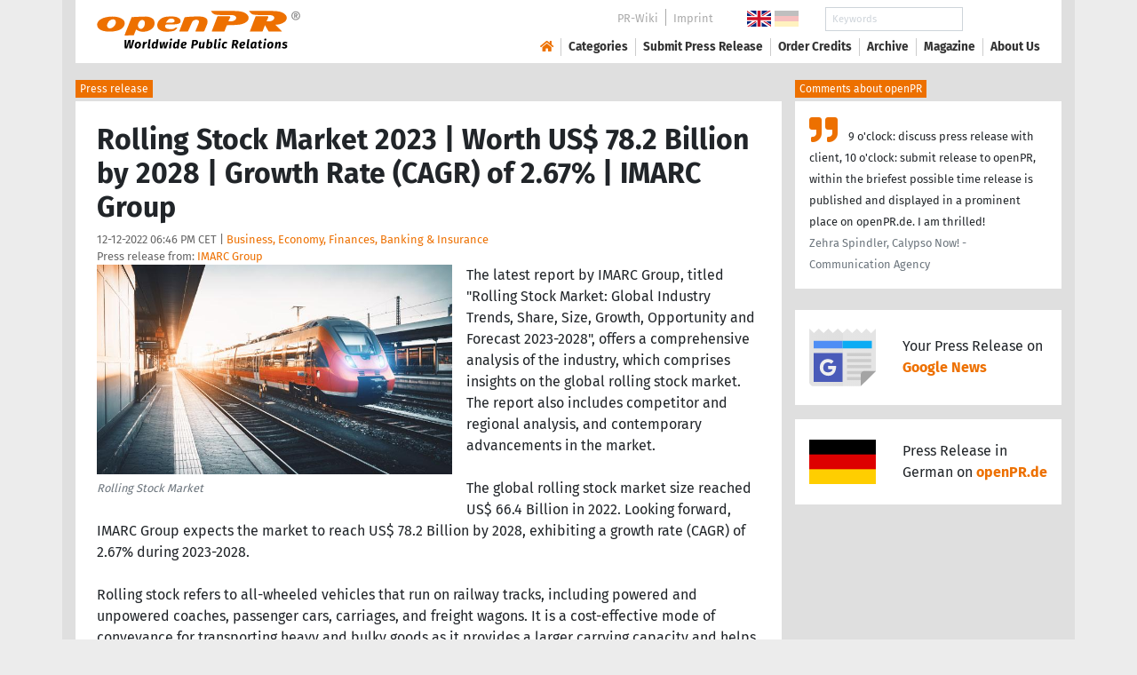

--- FILE ---
content_type: text/html; charset=utf-8
request_url: https://www.openpr.com/news/2845311/rolling-stock-market-2023-worth-us-78-2-billion-by-2028-growth
body_size: 17796
content:
<!doctype html>
<html lang="en" prefix="og: http://ogp.me/ns/article#">
    <head>
        <meta charset="utf-8">
        <meta http-equiv="x-ua-compatible" content="ie=edge">
        <meta name="viewport" content="width=device-width, initial-scale=1, shrink-to-fit=no">

        <title>Rolling Stock Market 2023 | Worth US$ 78.2 Billion by 2028 | Growth</title>

		<meta name="description" content="Press release - IMARC Group - Rolling Stock Market 2023 | Worth US$ 78.2 Billion by 2028 | Growth Rate (CAGR) of 2.67% | IMARC Group - published on openPR.com">
		<meta name="keywords" content="presses release,news release,public relations,media release,pressreleases,publicity,pr,marketing,advertising,pr service,pr marketing,pr strategy">

        <meta name="robots" content="index,follow,noarchive">

        

            <meta name="author" content="IMARC Group">
            <meta name="date" content="2022-12-12T18:46:52+01:00">
            <meta name="publisher" content="openPR.com">

            <meta property="og:type" content="article">
            <meta property="og:site_name" content="openPR.com">
            <meta property="og:title" content="Rolling Stock Market 2023 | Worth US$ 78.2 Billion by 2028 | Growth Rate (CAGR) of 2.67% | IMARC Group">
            <meta property="og:url" content="https://www.openpr.com/news/2845311/rolling-stock-market-2023-worth-us-78-2-billion-by-2028-growth">
            <meta property="og:locale" content="en">
            <meta property="og:description" content="The latest report by IMARC Group titled Rolling Stock Market Global Industry Trends Share Size Growth Opportunity and Forecast 2023 2028 offers a comprehensive analysis of the industry which comprises insights on the global rolling stock market The report also ...">
            <meta property="article:published_time" content="2022-12-12T18:46:52+01:00">
<meta property="og:image" content="https://cdn.open-pr.com/V/c/Vc12389081_g.jpg"/>

		        <link rel="canonical" href="https://www.openpr.com/news/2845311/rolling-stock-market-2023-worth-us-78-2-billion-by-2028-growth"/>
        

        
        <link href="/css/fonts.css" rel="stylesheet">
        <link href="/css/openpr.css" rel="stylesheet">

        <link href="/css/fontawesome-5.15.4/css/all.min.css" rel="stylesheet" >
        <link href="/js/fancybox-3.3.5/jquery.fancybox.min.css"  rel="stylesheet">

        <meta name="theme-color" content="#ed7000">

        <link rel="alternate" type="application/rss+xml" title="Press releases" href="/rss.xml">


    
    <script>if(!("gdprAppliesGlobally" in window)){window.gdprAppliesGlobally=true}if(!("cmp_id" in window)||window.cmp_id<1){window.cmp_id=0}if(!("cmp_cdid" in window)){window.cmp_cdid="9c9a78b756fc"}if(!("cmp_params" in window)){window.cmp_params=""}if(!("cmp_host" in window)){window.cmp_host="d.delivery.consentmanager.net"}if(!("cmp_cdn" in window)){window.cmp_cdn="cdn.consentmanager.net"}if(!("cmp_proto" in window)){window.cmp_proto="https:"}if(!("cmp_codesrc" in window)){window.cmp_codesrc="1"}window.cmp_getsupportedLangs=function(){var b=["DE","EN","FR","IT","NO","DA","FI","ES","PT","RO","BG","ET","EL","GA","HR","LV","LT","MT","NL","PL","SV","SK","SL","CS","HU","RU","SR","ZH","TR","UK","AR","BS"];if("cmp_customlanguages" in window){for(var a=0;a<window.cmp_customlanguages.length;a++){b.push(window.cmp_customlanguages[a].l.toUpperCase())}}return b};window.cmp_getRTLLangs=function(){var a=["AR"];if("cmp_customlanguages" in window){for(var b=0;b<window.cmp_customlanguages.length;b++){if("r" in window.cmp_customlanguages[b]&&window.cmp_customlanguages[b].r){a.push(window.cmp_customlanguages[b].l)}}}return a};window.cmp_getlang=function(a){if(typeof(a)!="boolean"){a=true}if(a&&typeof(cmp_getlang.usedlang)=="string"&&cmp_getlang.usedlang!==""){return cmp_getlang.usedlang}return window.cmp_getlangs()[0]};window.cmp_extractlang=function(a){if(a.indexOf("cmplang=")!=-1){a=a.substr(a.indexOf("cmplang=")+8,2).toUpperCase();if(a.indexOf("&")!=-1){a=a.substr(0,a.indexOf("&"))}}else{a=""}return a};window.cmp_getlangs=function(){var g=window.cmp_getsupportedLangs();var c=[];var f=location.hash;var e=location.search;var j="cmp_params" in window?window.cmp_params:"";var a="languages" in navigator?navigator.languages:[];if(cmp_extractlang(f)!=""){c.push(cmp_extractlang(f))}else{if(cmp_extractlang(e)!=""){c.push(cmp_extractlang(e))}else{if(cmp_extractlang(j)!=""){c.push(cmp_extractlang(j))}else{if("cmp_setlang" in window&&window.cmp_setlang!=""){c.push(window.cmp_setlang.toUpperCase())}else{if("cmp_langdetect" in window&&window.cmp_langdetect==1){c.push(window.cmp_getPageLang())}else{if(a.length>0){for(var d=0;d<a.length;d++){c.push(a[d])}}if("language" in navigator){c.push(navigator.language)}if("userLanguage" in navigator){c.push(navigator.userLanguage)}}}}}}var h=[];for(var d=0;d<c.length;d++){var b=c[d].toUpperCase();if(b.length<2){continue}if(g.indexOf(b)!=-1){h.push(b)}else{if(b.indexOf("-")!=-1){b=b.substr(0,2)}if(g.indexOf(b)!=-1){h.push(b)}}}if(h.length==0&&typeof(cmp_getlang.defaultlang)=="string"&&cmp_getlang.defaultlang!==""){return[cmp_getlang.defaultlang.toUpperCase()]}else{return h.length>0?h:["EN"]}};window.cmp_getPageLangs=function(){var a=window.cmp_getXMLLang();if(a!=""){a=[a.toUpperCase()]}else{a=[]}a=a.concat(window.cmp_getLangsFromURL());return a.length>0?a:["EN"]};window.cmp_getPageLang=function(){var a=window.cmp_getPageLangs();return a.length>0?a[0]:""};window.cmp_getLangsFromURL=function(){var c=window.cmp_getsupportedLangs();var b=location;var m="toUpperCase";var g=b.hostname[m]()+".";var a=b.pathname[m]()+"/";var f=[];for(var e=0;e<c.length;e++){var j=a.substring(0,c[e].length+1);if(g.substring(0,c[e].length+1)==c[e]+"."){f.push(c[e][m]())}else{if(c[e].length==5){var k=c[e].substring(3,5)+"-"+c[e].substring(0,2);if(g.substring(0,k.length+1)==k+"."){f.push(c[e][m]())}}else{if(j==c[e]+"/"||j=="/"+c[e]){f.push(c[e][m]())}else{if(j==c[e].replace("-","/")+"/"||j=="/"+c[e].replace("-","/")){f.push(c[e][m]())}else{if(c[e].length==5){var k=c[e].substring(3,5)+"-"+c[e].substring(0,2);var h=a.substring(0,k.length+1);if(h==k+"/"||h==k.replace("-","/")+"/"){f.push(c[e][m]())}}}}}}}return f};window.cmp_getXMLLang=function(){var c=document.getElementsByTagName("html");if(c.length>0){var c=c[0]}else{c=document.documentElement}if(c&&c.getAttribute){var a=c.getAttribute("xml:lang");if(typeof(a)!="string"||a==""){a=c.getAttribute("lang")}if(typeof(a)=="string"&&a!=""){var b=window.cmp_getsupportedLangs();return b.indexOf(a.toUpperCase())!=-1||b.indexOf(a.substr(0,2).toUpperCase())!=-1?a:""}else{return""}}};(function(){var B=document;var C=B.getElementsByTagName;var o=window;var t="";var h="";var k="";var D=function(e){var i="cmp_"+e;e="cmp"+e+"=";var d="";var l=e.length;var G=location;var H=G.hash;var w=G.search;var u=H.indexOf(e);var F=w.indexOf(e);if(u!=-1){d=H.substring(u+l,9999)}else{if(F!=-1){d=w.substring(F+l,9999)}else{return i in o&&typeof(o[i])!=="function"?o[i]:""}}var E=d.indexOf("&");if(E!=-1){d=d.substring(0,E)}return d};var j=D("lang");if(j!=""){t=j;k=t}else{if("cmp_getlang" in o){t=o.cmp_getlang().toLowerCase();h=o.cmp_getlangs().slice(0,3).join("_");k=o.cmp_getPageLangs().slice(0,3).join("_");if("cmp_customlanguages" in o){var m=o.cmp_customlanguages;for(var x=0;x<m.length;x++){var a=m[x].l.toLowerCase();if(a==t){t="en"}}}}}var q=("cmp_proto" in o)?o.cmp_proto:"https:";if(q!="http:"&&q!="https:"){q="https:"}var n=("cmp_ref" in o)?o.cmp_ref:location.href;if(n.length>300){n=n.substring(0,300)}var z=function(d){var I=B.createElement("script");I.setAttribute("data-cmp-ab","1");I.type="text/javascript";I.async=true;I.src=d;var H=["body","div","span","script","head"];var w="currentScript";var F="parentElement";var l="appendChild";var G="body";if(B[w]&&B[w][F]){B[w][F][l](I)}else{if(B[G]){B[G][l](I)}else{for(var u=0;u<H.length;u++){var E=C(H[u]);if(E.length>0){E[0][l](I);break}}}}};var b=D("design");var c=D("regulationkey");var y=D("gppkey");var s=D("att");var f=o.encodeURIComponent;var g=false;try{g=B.cookie.length>0}catch(A){g=false}var p=q+"//"+o.cmp_host+"/delivery/cmp.php?";p+=("cmp_id" in o&&o.cmp_id>0?"id="+o.cmp_id:"")+("cmp_cdid" in o?"&cdid="+o.cmp_cdid:"")+"&h="+f(n);p+=(b!=""?"&cmpdesign="+f(b):"")+(c!=""?"&cmpregulationkey="+f(c):"")+(y!=""?"&cmpgppkey="+f(y):"");p+=(s!=""?"&cmpatt="+f(s):"")+("cmp_params" in o?"&"+o.cmp_params:"")+(g?"&__cmpfcc=1":"");z(p+"&l="+f(t)+"&ls="+f(h)+"&lp="+f(k)+"&o="+(new Date()).getTime());var r="js";var v=D("debugunminimized")!=""?"":".min";if(D("debugcoverage")=="1"){r="instrumented";v=""}if(D("debugtest")=="1"){r="jstests";v=""}z(q+"//"+o.cmp_cdn+"/delivery/"+r+"/cmp_final"+v+".js")})();window.cmp_addFrame=function(b){if(!window.frames[b]){if(document.body){var a=document.createElement("iframe");a.style.cssText="display:none";if("cmp_cdn" in window&&"cmp_ultrablocking" in window&&window.cmp_ultrablocking>0){a.src="//"+window.cmp_cdn+"/delivery/empty.html"}a.name=b;a.setAttribute("title","Intentionally hidden, please ignore");a.setAttribute("role","none");a.setAttribute("tabindex","-1");document.body.appendChild(a)}else{window.setTimeout(window.cmp_addFrame,10,b)}}};window.cmp_rc=function(c,b){var l="";try{l=document.cookie}catch(h){l=""}var j="";var f=0;var g=false;while(l!=""&&f<100){f++;while(l.substr(0,1)==" "){l=l.substr(1,l.length)}var k=l.substring(0,l.indexOf("="));if(l.indexOf(";")!=-1){var m=l.substring(l.indexOf("=")+1,l.indexOf(";"))}else{var m=l.substr(l.indexOf("=")+1,l.length)}if(c==k){j=m;g=true}var d=l.indexOf(";")+1;if(d==0){d=l.length}l=l.substring(d,l.length)}if(!g&&typeof(b)=="string"){j=b}return(j)};window.cmp_stub=function(){var a=arguments;__cmp.a=__cmp.a||[];if(!a.length){return __cmp.a}else{if(a[0]==="ping"){if(a[1]===2){a[2]({gdprApplies:gdprAppliesGlobally,cmpLoaded:false,cmpStatus:"stub",displayStatus:"hidden",apiVersion:"2.2",cmpId:31},true)}else{a[2](false,true)}}else{if(a[0]==="getUSPData"){a[2]({version:1,uspString:window.cmp_rc("__cmpccpausps","1---")},true)}else{if(a[0]==="getTCData"){__cmp.a.push([].slice.apply(a))}else{if(a[0]==="addEventListener"||a[0]==="removeEventListener"){__cmp.a.push([].slice.apply(a))}else{if(a.length==4&&a[3]===false){a[2]({},false)}else{__cmp.a.push([].slice.apply(a))}}}}}}};window.cmp_gpp_ping=function(){return{gppVersion:"1.1",cmpStatus:"stub",cmpDisplayStatus:"hidden",signalStatus:"not ready",supportedAPIs:["2:tcfeuv2","5:tcfcav1","7:usnat","8:usca","9:usva","10:usco","11:usut","12:usct"],cmpId:31,sectionList:[],applicableSections:[0],gppString:"",parsedSections:{}}};window.cmp_dsastub=function(){var a=arguments;a[0]="dsa."+a[0];window.cmp_gppstub(a)};window.cmp_gppstub=function(){var c=arguments;__gpp.q=__gpp.q||[];if(!c.length){return __gpp.q}var h=c[0];var g=c.length>1?c[1]:null;var f=c.length>2?c[2]:null;var a=null;var j=false;if(h==="ping"){a=window.cmp_gpp_ping();j=true}else{if(h==="addEventListener"){__gpp.e=__gpp.e||[];if(!("lastId" in __gpp)){__gpp.lastId=0}__gpp.lastId++;var d=__gpp.lastId;__gpp.e.push({id:d,callback:g});a={eventName:"listenerRegistered",listenerId:d,data:true,pingData:window.cmp_gpp_ping()};j=true}else{if(h==="removeEventListener"){__gpp.e=__gpp.e||[];a=false;for(var e=0;e<__gpp.e.length;e++){if(__gpp.e[e].id==f){__gpp.e[e].splice(e,1);a=true;break}}j=true}else{__gpp.q.push([].slice.apply(c))}}}if(a!==null&&typeof(g)==="function"){g(a,j)}};window.cmp_msghandler=function(d){var a=typeof d.data==="string";try{var c=a?JSON.parse(d.data):d.data}catch(f){var c=null}if(typeof(c)==="object"&&c!==null&&"__cmpCall" in c){var b=c.__cmpCall;window.__cmp(b.command,b.parameter,function(h,g){var e={__cmpReturn:{returnValue:h,success:g,callId:b.callId}};d.source.postMessage(a?JSON.stringify(e):e,"*")})}if(typeof(c)==="object"&&c!==null&&"__uspapiCall" in c){var b=c.__uspapiCall;window.__uspapi(b.command,b.version,function(h,g){var e={__uspapiReturn:{returnValue:h,success:g,callId:b.callId}};d.source.postMessage(a?JSON.stringify(e):e,"*")})}if(typeof(c)==="object"&&c!==null&&"__tcfapiCall" in c){var b=c.__tcfapiCall;window.__tcfapi(b.command,b.version,function(h,g){var e={__tcfapiReturn:{returnValue:h,success:g,callId:b.callId}};d.source.postMessage(a?JSON.stringify(e):e,"*")},b.parameter)}if(typeof(c)==="object"&&c!==null&&"__gppCall" in c){var b=c.__gppCall;window.__gpp(b.command,function(h,g){var e={__gppReturn:{returnValue:h,success:g,callId:b.callId}};d.source.postMessage(a?JSON.stringify(e):e,"*")},"parameter" in b?b.parameter:null,"version" in b?b.version:1)}if(typeof(c)==="object"&&c!==null&&"__dsaCall" in c){var b=c.__dsaCall;window.__dsa(b.command,function(h,g){var e={__dsaReturn:{returnValue:h,success:g,callId:b.callId}};d.source.postMessage(a?JSON.stringify(e):e,"*")},"parameter" in b?b.parameter:null,"version" in b?b.version:1)}};window.cmp_setStub=function(a){if(!(a in window)||(typeof(window[a])!=="function"&&typeof(window[a])!=="object"&&(typeof(window[a])==="undefined"||window[a]!==null))){window[a]=window.cmp_stub;window[a].msgHandler=window.cmp_msghandler;window.addEventListener("message",window.cmp_msghandler,false)}};window.cmp_setGppStub=function(a){if(!(a in window)||(typeof(window[a])!=="function"&&typeof(window[a])!=="object"&&(typeof(window[a])==="undefined"||window[a]!==null))){window[a]=window.cmp_gppstub;window[a].msgHandler=window.cmp_msghandler;window.addEventListener("message",window.cmp_msghandler,false)}};if(!("cmp_noiframepixel" in window)){window.cmp_addFrame("__cmpLocator")}if((!("cmp_disableusp" in window)||!window.cmp_disableusp)&&!("cmp_noiframepixel" in window)){window.cmp_addFrame("__uspapiLocator")}if((!("cmp_disabletcf" in window)||!window.cmp_disabletcf)&&!("cmp_noiframepixel" in window)){window.cmp_addFrame("__tcfapiLocator")}if((!("cmp_disablegpp" in window)||!window.cmp_disablegpp)&&!("cmp_noiframepixel" in window)){window.cmp_addFrame("__gppLocator")}if((!("cmp_disabledsa" in window)||!window.cmp_disabledsa)&&!("cmp_noiframepixel" in window)){window.cmp_addFrame("__dsaLocator")}window.cmp_setStub("__cmp");if(!("cmp_disabletcf" in window)||!window.cmp_disabletcf){window.cmp_setStub("__tcfapi")}if(!("cmp_disableusp" in window)||!window.cmp_disableusp){window.cmp_setStub("__uspapi")}if(!("cmp_disablegpp" in window)||!window.cmp_disablegpp){window.cmp_setGppStub("__gpp")}if(!("cmp_disabledsa" in window)||!window.cmp_disabledsa){window.cmp_setGppStub("__dsa")};</script>
    <style>.cmpboxwelcomeprps{display:none!important}</style>

    <script>
      window.dataLayer = window.dataLayer || [];
      function gtag(){dataLayer.push(arguments);}

      gtag('consent', 'default', {
        'ad_storage': 'denied',
        'analytics_storage': 'denied',
        'ad_user_data':'denied',
        'ad_personalization': 'denied',
        'wait_for_update': 500
      });

      dataLayer.push({
        'event': 'default_consent'
      });
    </script>

    <script async type="text/plain" class="cmplazyload" data-cmp-vendor="s905" data-cmp-ab="1" data-cmp-src="https://www.googletagmanager.com/gtag/js?id=G-VXQD7FPG1H"></script>
    <script type="text/plain" class="cmplazyload" data-cmp-vendor="s26" data-cmp-ab="1" data-cmp-purpose="c1">
    window.dataLayer = window.dataLayer || [];
    function gtag(){dataLayer.push(arguments);}
    gtag('js', new Date());
    gtag('config', 'G-VXQD7FPG1H');
    </script>


    <script>
      var _paq = window._paq = window._paq || [];
      _paq.push(["disableCookies"]);
      _paq.push(['trackPageView']);
      _paq.push(['enableLinkTracking']);
      (function() {
        var u="https://matomo.openpr.com/";
        _paq.push(['setTrackerUrl', u+'matomo.php']);
        _paq.push(['setSiteId', '17']);
        var d=document, g=d.createElement('script'), s=d.getElementsByTagName('script')[0];
        g.async=true; g.src=u+'matomo.js'; s.parentNode.insertBefore(g,s);
      })();
    </script>


    

    

        <meta name="google-site-verification" content="E5uQkWwBdLZ9VbsX0kD32DBip13IIcvLeJg_M3abr1Y" />
        <meta name="msvalidate.01" content="035797CB0A479CB391EFABCE65B129FB" />


        <script async class="cmplazyload" data-cmp-vendor="s1" type="text/plain" data-cmp-src="https://securepubads.g.doubleclick.net/tag/js/gpt.js"></script>


        

        <style>
        @media only screen and (max-width: 400px) {
            .mobile-nofloat {float:none !important; margin-left:0px !important; margin-top:10px !important; margin-bottom:10px !important;}
        }
        </style>


    </head>
    <body>


<!-- HEADER -->



    


    <header id="header" class="container pb-3 d-print-none">

        <div id="header-container" class="p-3 p-sm-2 px-sm-4">

            <div class="row no-gutters">

                <div id="header-l" class="col-auto align-self-center">

                    <a href="/">
                        <img width="230" height="46" id="header-logo" src="/fx/openpr-logo-slogan.svg" alt="openPR Logo">
                    </a>

                </div>

                <div id="header-r" class="col align-self-center">

                    <div class="row justify-content-end d-none d-xl-flex">

                        <div id="header-items" class="col-auto">

                            <ul>
                                <li><a href="/wiki/">PR-Wiki</a></li><li><a href="/news/imprint.html">Imprint</a></li>
                            </ul>

                        </div>

                        <div id="header-flags" class="col-auto">
                            <a class="active" href="https://www.openpr.com/"><img width="27" height="18" src="/fx/flagge-uk.svg" alt="openPR.com"></a>
                            <a href="https://www.openpr.de/"><img width="27" height="18" src="/fx/flagge-de.svg" alt="openPR.de"></a>
                        </div>

                        <div id="header-search" class="col-auto">
                            <form method="get" action="/news/searchresult.html">
                            <div class="input-group input-group-sm">
                              <input type="text" class="form-control" name="kw" placeholder="Keywords">
                              <div class="input-group-append">
                                <button class="btn" type="submit">Search &nbsp; <i class="fas fa-search"></i></button>
                              </div>
                            </div>
                            </form>
                        </div>

                    </div>

                    <div id="header-navigation" class="row no-gutters justify-content-end">

                        <span class="btn d-xl-none" id="sidr-menu">
                            <i class="fas fa-2x fa-bars"></i>
                        </span>

                        <nav class="navbar navbar-expand-xl" >

                            <div class="collapse navbar-collapse" id="navbarText">
                              <ul class="navbar-nav mr-auto">
                                <li class="nav-item active">
                                  <a title="openPR" class="nav-link" href="/"><i class="fas fa-home"></i></a>
                                </li>
                                <li class="nav-item dropdown">
                                  <a class="nav-link" href="/news/categories.html" aria-haspopup="true" aria-expanded="false">Categories</a>
                                  <div class="dropdown-menu">
                                    <a class="dropdown-item" href="/news/categories2-11-Advertising-Media-Consulting-Marketing-Research.html">Advertising, Media Consulting, Marketing Research</a>
                                    <a class="dropdown-item" href="/news/categories2-16-Arts-Culture.html">Arts & Culture</a>
                                    <a class="dropdown-item" href="/news/categories2-9-Associations-Organizations.html">Associations & Organizations</a>
                                    <a class="dropdown-item" href="/news/categories2-3-Business-Economy-Finances-Banking-Insurance.html">Business, Economy, Finances, Banking & Insurance</a>
                                    <a class="dropdown-item" href="/news/categories2-4-Energy-Environment.html">Energy & Environment</a>
                                    <a class="dropdown-item" href="/news/categories2-14-Fashion-Lifestyle-Trends.html">Fashion, Lifestyle, Trends</a>
                                    <a class="dropdown-item" href="/news/categories2-6-Health-Medicine.html">Health & Medicine</a>
                                    <a class="dropdown-item" href="/news/categories2-8-Industry-Real-Estate-Construction.html">Industry, Real Estate & Construction</a>
                                    <a class="dropdown-item" href="/news/categories2-1-IT-New-Media-Software.html">IT, New Media & Software</a>
                                    <a class="dropdown-item" href="/news/categories2-13-Leisure-Entertainment-Miscellaneous.html">Leisure, Entertainment, Miscellaneous</a>
                                    <a class="dropdown-item" href="/news/categories2-12-Logistics-Transport.html">Logistics & Transport</a>
                                    <a class="dropdown-item" href="/news/categories2-2-Media-Telecommunications.html">Media & Telecommunications</a>
                                    <a class="dropdown-item" href="/news/categories2-7-Politics-Law-Society.html">Politics, Law & Society</a>
                                    <a class="dropdown-item" href="/news/categories2-10-Science-Education.html">Science & Education</a>
                                    <a class="dropdown-item" href="/news/categories2-15-Sports.html">Sports</a>
                                    <a class="dropdown-item" href="/news/categories2-5-Tourism-Cars-Traffic.html">Tourism, Cars, Traffic</a>
                                    <a class="dropdown-item" href="/news/rssintegration.html">RSS-Newsfeeds</a>
                                  </div>
                                </li>
                                <li class="nav-item dropdown">
                                  <a class="nav-link" href="/news/submit.html" aria-haspopup="true" aria-expanded="false">Submit Press Release</a>
                                  <div class="dropdown-menu">
                                    <a class="dropdown-item" href="/news/submit.html">Submit Press Release <strong>Free of Charge</strong></a>
                                                                      </div>
                                </li>
                                <li class="nav-item">
                                  <a class="nav-link" href="https://service.open-pr.com/">Order Credits</a>
                                </li>
                                <li class="nav-item">
                                  <a class="nav-link" href="/news/archive.html">Archive</a>
                                </li>
                                <li class="nav-item">
                                  <a class="nav-link" href="/magazine/">Magazine</a>
                                </li>

                                <li class="nav-item dropdown">
                                  <a class="nav-link" href="/news/about.html" aria-haspopup="true" aria-expanded="false">About Us</a>
                                  <div class="dropdown-menu">
                                    <a class="dropdown-item" href="/news/about.html">About / FAQ</a>
                                    <a class="dropdown-item" href="/news/journalists.html">Newsletter</a>
                                    <a class="dropdown-item" href="/news/terms.html">Terms & Conditions</a>
                                    <a class="dropdown-item" href="https://www.einbock.com/datenschutz-en" target="_blank">Privacy Policy</a>
                                    <a class="dropdown-item" href="/news/imprint.html">Imprint</a>
                                  </div>
                                </li>

                              </ul>
                            </div>

                        </nav>

                    </div>

                </div>
            </div>

        </div>

    </header>


<!-- / HEADER -->


<!-- MAIN -->







<!-- MAIN -->

    <div id="main">

    <div class="container desk">

            <div class="desk-content pb-5">


                <div class="text-right pb-5 d-none d-print-block">

                    <a href="https://www.openpr.com/" title="openPR"><img src="/fx/openpr-logo-slogan.svg" alt="openPR Logo" title="openPR" style="max-width: 20em;"></a>

                </div>


                

        


<div class="caption">Press release</div>

<div class="box-container">

    <div class="box p-4">





        <h1>Rolling Stock Market 2023 | Worth US$ 78.2 Billion by 2028 | Growth Rate (CAGR) of 2.67% | IMARC Group</h1>

        <div class="pm-meta">

            12-12-2022 06:46 PM CET | <a href="/news/categories2-3-Business-Economy-Finances-Banking-Insurance.html">Business, Economy, Finances, Banking & Insurance</a><br>

            <h2 style="display: inline; font-weight: normal; font-size: 0.8rem; color: #666666;">Press release from: <a title="archive und pressrelease of IMARC Group" href="/news/archive/74813/IMARC-Group.html">IMARC Group</a></h2>

            
        </div>


        <div class="pm-img-container"><a href="https://cdn.open-pr.com/V/c/Vc12389081_g.jpg" data-fancybox="prid-2845311" title="Rolling Stock Market" data-caption="Rolling Stock Market" rel="nofollow"><img class="pm-img-xl" src="https://cdn.open-pr.com/V/c/Vc12389081_g.jpg" alt="Rolling Stock Market"></a><p class="pm-img-details">Rolling Stock Market</p></div><div class="d-print-none"></div>The latest report by IMARC Group, titled "Rolling Stock Market: Global Industry Trends, Share, Size, Growth, Opportunity and Forecast 2023-2028", offers a comprehensive analysis of the industry, which comprises insights on the global rolling stock market. The report also includes competitor and regional analysis, and contemporary advancements in the market.<br />
<br />
The global rolling stock market size reached US$ 66.4 Billion in 2022. Looking forward, IMARC Group expects the market to reach US$ 78.2 Billion by 2028, exhibiting a growth rate (CAGR) of 2.67% during 2023-2028. <br />
<br />
Rolling stock refers to all-wheeled vehicles that run on railway tracks, including powered and unpowered coaches, passenger cars, carriages, and freight wagons. It is a cost-effective mode of conveyance for transporting heavy and bulky goods as it provides a larger carrying capacity and helps to move commuters over long distances. It can be customized as per the requirement of an individual and provides a larger carrying capacity compared to other forms of transportation. As a result, it is widely utilized across various industries such as mining, automotive, and oil and gas, where tank wagons are utilized for transporting industrial chemicals, petrol and diesel, and multiple deliverables.<br />
<br />
We are regularly tracking the direct effect of COVID-19 on the market, along with the indirect influence of associated industries. These observations will be integrated into the report.<br />
<br />
Request Free Sample Report: <span class="intext-a opr-li click-to-go-x" style="color:#ed7000; cursor:pointer;" data-url="https://opr.li/com/f34b64616297961b504e57cc7b3c38fd/" >https://www.imarcgroup.com/rolling-stock-market/requestsample</span>.<br />
<br />
Global Rolling Stock Market Trends:<br />
<br />
The increasing mining activities for extracting numerous types of minerals are driving the global market. Furthermore, the increasing investments by the governments of several countries in the expansion of railway fleets and networks to connect remote areas with urban areas are providing a thrust to the market. Moreover, continuous technological advancements, such as the introduction of magnetic levitation trains, the application of the Internet of things (IoT) in communications, signaling, engineering, and enhancing the onboard experience for passengers, is catalyzing the growth of rolling stock across the globe. Other factors, including rapid industrialization and escalating preference for comfortable and economical modes of transportation, are also influencing the market.<br />
<br />
Explore the Full Report with TOC & List of Figures: <span class="intext-a opr-li click-to-go-x" style="color:#ed7000; cursor:pointer;" data-url="https://opr.li/com/eb22420c3359575a7179d94c389ab287/" >https://www.imarcgroup.com/rolling-stock-market</span><br />
<br />
Key Market Segmentation:<br />
<br />
Breakup by Product Type:<br />
<br />
•	Diesel Locomotive <br />
•	Electric Locomotive<br />
•	Others<br />
<br />
Breakup by Locomotive Technology:<br />
<br />
•	Conventional Locomotive<br />
•	Turbocharge Locomotive<br />
•	Maglev<br />
<br />
Breakup by Application:<br />
<br />
•	Passenger Coach<br />
•	Freight Wagon<br />
<br />
Competitive Landscape with Key Players:<br />
<br />
The competitive landscape of the market has been studied in the report with detailed profiles of the key players operating in the market.<br />
<br />
Breakup by Region:<br />
<br />
•	North America (United States, Canada)<br />
•	Asia Pacific (China, Japan, India, Australia, Indonesia, Korea, Others)<br />
•	Europe (Germany, France, United Kingdom, Italy, Spain, Others)<br />
•	Latin America (Brazil, Mexico, Others)<br />
•	Middle East and Africa (United Arab Emirates, Saudi Arabia, Qatar, Iraq, Other)<br />
<br />
Key highlights of the Report:<br />
<br />
•	Market Performance (2017-2022)<br />
•	Market Outlook (2023-2028)<br />
•	COVID-19 Impact on the Market<br />
•	Porter's Five Forces Analysis<br />
•	Historical, Current and Future Market Trends<br />
•	Market Drivers and Success Factors<br />
•	SWOT Analysis<br />
•	Structure of the Market<br />
•	Value Chain Analysis<br />
•	Comprehensive Mapping of the Competitive Landscape<br />
<br />
Note: If you need specific information that is not currently within the scope of the report, we can provide it to you as a part of the customization.<br />
<br />
Read Latest Research Reports by IMARC Group:<br />
<br />
•	Infrastructure-as-a-Service (IaaS) Market: <span class="intext-a opr-li click-to-go-x" style="color:#ed7000; cursor:pointer;" data-url="https://opr.li/com/b87fe0bdec2a6e9d3b3282885b5dc90b/" >https://www.imarcgroup.com/infrastructure-as-service-market</span><br />
<br />
•	Cloud Gaming Market: <span class="intext-a opr-li click-to-go-x" style="color:#ed7000; cursor:pointer;" data-url="https://opr.li/com/0be3579486f05dd99e22c66b6b3c4638/" >https://www.imarcgroup.com/cloud-gaming-market</span><br />
<br />
•	Scar Treatment Market: <span class="intext-a opr-li click-to-go-x" style="color:#ed7000; cursor:pointer;" data-url="https://opr.li/com/4766b7fd49b5122950cc8fd377a76833/" >https://www.imarcgroup.com/scar-treatment-market</span><br />
<br />
•	Pea Protein Market: <span class="intext-a opr-li click-to-go-x" style="color:#ed7000; cursor:pointer;" data-url="https://opr.li/com/561343e12998100b39d25eb142749641/" >https://www.imarcgroup.com/pea-protein-market</span><br />
<br />
•	Vaccine Market: <span class="intext-a opr-li click-to-go-x" style="color:#ed7000; cursor:pointer;" data-url="https://opr.li/com/f783a1e4dd348e4ed680a742322da048/" >https://www.imarcgroup.com/vaccine-market</span><br />
<br />
•	Electric Vehicles Market: <span class="intext-a opr-li click-to-go-x" style="color:#ed7000; cursor:pointer;" data-url="https://opr.li/com/a444bbcfafa8530cdcf31624132a34e4/" >https://www.imarcgroup.com/electric-vehicles-market</span><br />
<br />
IMARC Group<br />
<br />
30 N Gould St, Ste R<br />
Sheridan, WY (Wyoming) 82801 USA <br />
Email: Sales@imarcgroup.com<br />
Tel No:(D) +91 120 433 0800<br />
Americas:- +1 631 791 1145 | Africa and Europe :- +44-702-409-7331 | Asia: +91-120-433-0800, +91-120-433-0800<br />
<br />
IMARC Group is a leading market research company that offers management strategy and market research worldwide. We partner with clients in all sectors and regions to identify their highest-value opportunities, address their most critical challenges, and transform their businesses.<br />
<br />
IMARC's information products include major market, scientific, economic and technological developments for business leaders in pharmaceutical, industrial, and high technology organizations. Market forecasts and industry analysis for biotechnology, advanced materials, pharmaceuticals, food and beverage, travel and tourism, nanotechnology and novel processing methods are at the top of the company's expertise.<br><br><i>This release was published on openPR.</i>
        <br />


    </div>

    <div class="box-silver p-4 border-top">

        <div class="d-print-none">

            <p><small><strong> Permanent link to this press release: </strong></small></p>

                <div class="input-group">

                  <input type="text" id="permalink" title="Permalink" class="form-control" value="https://www.openpr.com/news/2845311/rolling-stock-market-2023-worth-us-78-2-billion-by-2028-growth">

                  <div class="input-group-append">
                    <span class="btn btn-dark" onclick="$('#permalink').select(); document.execCommand('Copy'); return false;"><i class="fas fa-lg fa-angle-right"></i> Copy</span>
                  </div>

                </div>

        </div>

        <div style="line-height: normal;"><small> Please set a link in the press area of your homepage to this press release on openPR.  openPR disclaims liability for any content contained in this release. </small></div>

    </div>


    <div class="box p-4 border-top d-print-none">

    


            



        <div class="row align-items-center no-gutters  social-media-bar">

            
            <div class="col-auto social-media-icon"><a href="https://www.facebook.com/sharer/sharer.php?u=https%3A%2F%2Fwww.openpr.com%2Fnews%2F2845311%2Frolling-stock-market-2023-worth-us-78-2-billion-by-2028-growth" class="social-media-bar-facebook py-2 px-3" target="_blank" rel="nofollow" title="Facebook"><i class="fab fa-facebook-f"></i><span> &nbsp; Share</span></a></div>
            <div class="col-auto social-media-icon"><a href="https://twitter.com/home?status=https%3A%2F%2Fwww.openpr.com%2Fnews%2F2845311%2Frolling-stock-market-2023-worth-us-78-2-billion-by-2028-growth" class="social-media-bar-twitter py-2 px-3" target="_blank" rel="nofollow"><i class="fab fa-twitter" title="Twitter"></i><span> &nbsp; Tweet</span> </a></div>
            <div class="col-auto social-media-icon social-media-icon-whatsapp"><a href="whatsapp://send?text=https%3A%2F%2Fwww.openpr.com%2Fnews%2F2845311%2Frolling-stock-market-2023-worth-us-78-2-billion-by-2028-growth" data-action="share/whatsapp/share" class="social-media-bar-whatsapp py-2 px-3" target="_blank" rel="nofollow" title="WhatsApp"><i class="fab fa-whatsapp"></i><span></span> </a></div>
            <div class="col-auto social-media-icon"><a href="mailto:?&subject=&body=https%3A%2F%2Fwww.openpr.com%2Fnews%2F2845311%2Frolling-stock-market-2023-worth-us-78-2-billion-by-2028-growth" class="social-media-bar-email py-2 px-3" target="_blank" rel="nofollow" title="Email"><i class="fas fa-envelope"></i><span> &nbsp; Email</span> </a></div>
            <div class="col-auto social-media-icon"><a href="https://www.linkedin.com/shareArticle?mini=true&url=https%3A%2F%2Fwww.openpr.com%2Fnews%2F2845311%2Frolling-stock-market-2023-worth-us-78-2-billion-by-2028-growth&title=" class="social-media-bar-linkedin py-2 px-3" target="_blank" rel="nofollow" title="LinkedIn"><i class="fab fa-linkedin"></i></a></div>



            <div class="col-auto social-media-rating d-none d-md-flex py-2 px-3">


                <div class="social-media-bar-sterne">


                   
            
                </div>


            </div>

            <div class="col social-media-pdf_print d-none d-lg-block">
                <a class="icon" href="javascript:window.print();" title="Print"><i class="fas fa-2x fa-print"></i></a>
            </div>

            <div class="social-media-bar-bg d-none"></div>

        </div>

    </div>


<script type="application/ld+json">
{
  "@context": "https://schema.org",
  "@type": "NewsArticle",

  "mainEntityOfPage": "https://www.openpr.com/news/2845311/rolling-stock-market-2023-worth-us-78-2-billion-by-2028-growth",

  "datePublished": "2022-12-12T18:46:52+01:00",
  "dateModified": "2022-12-12T18:46:52+01:00",

  "headline": "Rolling Stock Market 2023 | Worth US$ 78.2 Billion by 2028 | Growth Rate (CAGR) of 2.67% | IMARC Group",

  
  "image": {
    "@type": "ImageObject",
    "url": "https://cdn.open-pr.com/V/c/Vc12389081_g.jpg",
    "author": {
		"@type": "Person",
		"name": "IMARC Group"
	},
    "datePublished": "2022-12-12 18:46:52",
    "caption": "Rolling Stock Market",
    "representativeOfPage": true
  },

  
  "author": {
    "@type": "Person",
    "name": "IMARC Group"
  },

  "keywords": "",


  "publisher": {
    "@type": "Organization",
    "name": "openPR",
    "logo": {
        "@type": "ImageObject",
        "url": "https://www.openpr.com/fx/openpr-logo-amp-186x50.png",
        "width": "186",
        "height": "50"
    }
  }

}
</script>


    <div class="box-silver p-4 border-top d-print-none">

        <h3 style="font-size: 0.8rem;">You can edit or delete your press release <em>Rolling Stock Market 2023 | Worth US$ 78.2 Billion by 2028 | Growth Rate (CAGR) of 2.67% | IMARC Group</em> here</h3>

        <p>

            <form style="display: inline" action="https://service.open-pr.com/checkout" method="post">
                <input name="details[pm_id]" value="2845311" type="hidden">
                <input name="details[pm_titel]" value="Rolling Stock Market 2023 | Worth US$ 78.2 Billion by 2028 | Growth Rate (CAGR) of 2.67% | IMARC Group" type="hidden">
                <input name="details[pm_url]" value="https://www.openpr.com/news/2845311/rolling-stock-market-2023-worth-us-78-2-billion-by-2028-growth" type="hidden">
                <input name="details[warenkorb][301]" value="1" type="hidden">
                <button type="submit" class="btn btn-dark"><i class="fas fa-lg fa-angle-right"></i> Delete press release</button>
            </form>

            <form style="display: inline" action="https://service.open-pr.com/checkout" method="post">
                <input name="details[pm_id]" value="2845311" type="hidden">
                <input name="details[pm_titel]" value="Rolling Stock Market 2023 | Worth US$ 78.2 Billion by 2028 | Growth Rate (CAGR) of 2.67% | IMARC Group" type="hidden">
                <input name="details[pm_url]" value="https://www.openpr.com/news/2845311/rolling-stock-market-2023-worth-us-78-2-billion-by-2028-growth" type="hidden">
                <input name="details[warenkorb][301]" value="1" type="hidden">
                <button type="submit" class="btn btn-dark"><i class="fas fa-lg fa-angle-right"></i> Edit press release</button>
            </form>

        </p>

        <small class="text-muted"><strong>News-ID: 2845311 &bull; Views: <span id="views"> …</span></strong></small>

        <script>
        const xhr = new XMLHttpRequest();
        xhr.open("POST", "https://www.openpr.com/api/v1/statistics/ping/");
        xhr.setRequestHeader("Content-Type", "application/json; charset=UTF-8");
        xhr.onload = () => {
        if (xhr.readyState == 4 && xhr.status == 200) {
        const j = JSON.parse(xhr.responseText)
        document.getElementById("views").innerHTML = j.v;
        }
        };
        xhr.send(JSON.stringify({id: 2845311}));
        </script>

    </div>




</div>




<div class="d-print-none">

    <br>

    <h2 class="caption" style="font-weight: normal; line-height: 1.5;">More Releases from <em>IMARC Group</em></h2>

               <div>
                    <div class="row">


        
                        <div class="col-md-6">

                            <div class="pm-container pm-container-xl click-to-go" data-url="/news/4371950/supercapacitor-market-size-to-reach-31-07b-by-2033-trends">

                                <div class="pm-box">


                                    

                                        <div class="pm-img" title="Supercapacitor Market Size to Reach $31.07B by 2033: Trends & Opportunities">

                                        <div class="position-relative overflow-hidden" style="aspect-ratio: 4 / 3;">

                                            <picture>
                                                <source srcset="https://cdn.open-pr.com/L/1/L131633240_g.jpg" type="image/jpeg">
                                                <img width="500" height="375" src="https://cdn.open-pr.com/L/1/L131633240_g.jpg" alt="" class="position-absolute" aria-hidden="true" style="object-fit: cover; top: -60px; left: -60px; width: calc(100% + 120px); height: calc(100% + 120px); filter: blur(10px) sepia(10%); max-width: none;">
                                            </picture>

                                            <picture>
                                                <source srcset="https://cdn.open-pr.com/L/1/L131633240_g.jpg" type="image/jpeg">
                                                <img width="500" height="375" src="https://cdn.open-pr.com/L/1/L131633240_g.jpg" alt="Supercapacitor Market Size to Reach $31.07B by 2033: Trends & Opportunities" class="position-absolute w-100 h-100" style="object-fit: contain;">
                                            </picture>

                                        </div>

                                        </div>


                                    

                                    <div class="pm-details">

                                        <div class="pm-meta">
                                            <span>01-31-2026</span> | <a class="pm-meta-category" href="/news/categories2-3-Business-Economy-Finances-Banking-Insurance.html" title="Business, Economy, Finances, Banking & Insurance">Business, Economy, Finances, B …</a> <br> <a href="/news/archive/74813/IMARC-Group.html">IMARC Group</a>
                                        </div>


                                            <a class="pm-title" title="Supercapacitor Market Size to Reach $31.07B by 2033: Trends & Opportunities" href="/news/4371950/supercapacitor-market-size-to-reach-31-07b-by-2033-trends">
                                                <div syle="min-height: 7rem;">
                                                    Supercapacitor Market Size to Reach $31.07B by 2033: Trends & Opportunities                                                </div>
                                            </a>


                                        <div class="pm-body">

                                            Market Overview:

The supercapacitor market is experiencing rapid growth, driven by electrification of automotive systems, renewable energy and grid stabilization, and expansion of industrial automation and robotics. According to IMARC Group's latest research publication, "Supercapacitor Market Size, Share, Trends and Forecast by Product Type, Module Type, Material Type, End Use Industry, and Region, 2025-2033", the global supercapacitor market size was valued at USD 6.41 Billion in 2024. Looking forward, IMARC Group<nobr>… <i class="orange pl-2 pr-1 fas fa-arrow-circle-right"></i></nobr>

                                        </div>

                                    </div>
                                </div>

                            </div>

                        </div>

        
                        <div class="col-md-6">

                            <div class="pm-container pm-container-xl click-to-go" data-url="/news/4371949/bicycle-market-size-to-surpass-102-05b-by-2033-growth">

                                <div class="pm-box">


                                    

                                        <div class="pm-img" title="Bicycle Market Size to Surpass $102.05B by 2033: Growth & Insights">

                                        <div class="position-relative overflow-hidden" style="aspect-ratio: 4 / 3;">

                                            <picture>
                                                <source srcset="https://cdn.open-pr.com/L/1/L131931001_g.jpg" type="image/jpeg">
                                                <img width="500" height="375" src="https://cdn.open-pr.com/L/1/L131931001_g.jpg" alt="" class="position-absolute" aria-hidden="true" style="object-fit: cover; top: -60px; left: -60px; width: calc(100% + 120px); height: calc(100% + 120px); filter: blur(10px) sepia(10%); max-width: none;">
                                            </picture>

                                            <picture>
                                                <source srcset="https://cdn.open-pr.com/L/1/L131931001_g.jpg" type="image/jpeg">
                                                <img width="500" height="375" src="https://cdn.open-pr.com/L/1/L131931001_g.jpg" alt="Bicycle Market Size to Surpass $102.05B by 2033: Growth & Insights" class="position-absolute w-100 h-100" style="object-fit: contain;">
                                            </picture>

                                        </div>

                                        </div>


                                    

                                    <div class="pm-details">

                                        <div class="pm-meta">
                                            <span>01-31-2026</span> | <a class="pm-meta-category" href="/news/categories2-3-Business-Economy-Finances-Banking-Insurance.html" title="Business, Economy, Finances, Banking & Insurance">Business, Economy, Finances, B …</a> <br> <a href="/news/archive/74813/IMARC-Group.html">IMARC Group</a>
                                        </div>


                                            <a class="pm-title" title="Bicycle Market Size to Surpass $102.05B by 2033: Growth & Insights" href="/news/4371949/bicycle-market-size-to-surpass-102-05b-by-2033-growth">
                                                <div syle="min-height: 7rem;">
                                                    Bicycle Market Size to Surpass $102.05B by 2033: Growth & Insights                                                </div>
                                            </a>


                                        <div class="pm-body">

                                            Market Overview:

The bicycle market is experiencing rapid growth, driven by global expansion of cycling infrastructure, rising health consciousness and preventative wellness, and technological advancements in e-bike propulsion. According to IMARC Group's latest research publication, "Bicycle Market Size, Share, Trends and Forecast by Type, Technology, Price, Distribution Channel, End User, and Region, 2025-2033", The global bicycle market size was valued at USD 67.42 Billion in 2024. Looking forward, IMARC Group estimates<nobr>… <i class="orange pl-2 pr-1 fas fa-arrow-circle-right"></i></nobr>

                                        </div>

                                    </div>
                                </div>

                            </div>

                        </div>

        
                        <div class="col-md-6">

                            <div class="pm-container pm-container-xl click-to-go" data-url="/news/4371869/baby-food-and-infant-formula-market-to-reach-usd-84-06-billion">

                                <div class="pm-box">


                                    

                                        <div class="pm-img" title="Baby Food and Infant Formula Market to Reach USD 84.06 Billion by 2033, Growing at a CAGR of 4.58%">

                                        <div class="position-relative overflow-hidden" style="aspect-ratio: 4 / 3;">

                                            <picture>
                                                <source srcset="https://cdn.open-pr.com/L/1/L131247894_g.jpg" type="image/jpeg">
                                                <img width="500" height="375" src="https://cdn.open-pr.com/L/1/L131247894_g.jpg" alt="" class="position-absolute" aria-hidden="true" style="object-fit: cover; top: -60px; left: -60px; width: calc(100% + 120px); height: calc(100% + 120px); filter: blur(10px) sepia(10%); max-width: none;">
                                            </picture>

                                            <picture>
                                                <source srcset="https://cdn.open-pr.com/L/1/L131247894_g.jpg" type="image/jpeg">
                                                <img width="500" height="375" src="https://cdn.open-pr.com/L/1/L131247894_g.jpg" alt="Baby Food and Infant Formula Market to Reach USD 84.06 Billion by 2033, Growing at a CAGR of 4.58%" class="position-absolute w-100 h-100" style="object-fit: contain;">
                                            </picture>

                                        </div>

                                        </div>


                                    

                                    <div class="pm-details">

                                        <div class="pm-meta">
                                            <span>01-31-2026</span> | <a class="pm-meta-category" href="/news/categories2-3-Business-Economy-Finances-Banking-Insurance.html" title="Business, Economy, Finances, Banking & Insurance">Business, Economy, Finances, B …</a> <br> <a href="/news/archive/74813/IMARC-Group.html">IMARC Group</a>
                                        </div>


                                            <a class="pm-title" title="Baby Food and Infant Formula Market to Reach USD 84.06 Billion by 2033, Growing at a CAGR of 4.58%" href="/news/4371869/baby-food-and-infant-formula-market-to-reach-usd-84-06-billion">
                                                <div syle="min-height: 7rem;">
                                                    Baby Food and Infant Formula Market to Reach USD 84.06 Billion by 2033, Growing  …                                                </div>
                                            </a>


                                        <div class="pm-body">

                                            Market Overview:

The Baby Food and Infant Formula Market is experiencing steady expansion, driven by Increasing Awareness of Nutritional Needs for Infants, Rising Number of Working Women, and Technological Advancements and Product Innovation. According to IMARC Group's latest research publication, "Baby Food and Infant Formula Market: Global Industry Trends, Share, Size, Growth, Opportunity and Forecast 2025-2033", The global baby food and infant formula market size reached USD 53.73 Billion in 2024.<nobr>… <i class="orange pl-2 pr-1 fas fa-arrow-circle-right"></i></nobr>

                                        </div>

                                    </div>
                                </div>

                            </div>

                        </div>

        
                        <div class="col-md-6">

                            <div class="pm-container pm-container-xl click-to-go" data-url="/news/4371866/breakfast-cereals-market-to-reach-usd-149-07-billion-by-2033">

                                <div class="pm-box">


                                    

                                        <div class="pm-img" title="Breakfast Cereals Market to Reach USD 149.07 Billion by 2033, Growing at a CAGR of 3.55%">

                                        <div class="position-relative overflow-hidden" style="aspect-ratio: 4 / 3;">

                                            <picture>
                                                <source srcset="https://cdn.open-pr.com/L/1/L131541099_g.jpg" type="image/jpeg">
                                                <img width="500" height="375" src="https://cdn.open-pr.com/L/1/L131541099_g.jpg" alt="" class="position-absolute" aria-hidden="true" style="object-fit: cover; top: -60px; left: -60px; width: calc(100% + 120px); height: calc(100% + 120px); filter: blur(10px) sepia(10%); max-width: none;">
                                            </picture>

                                            <picture>
                                                <source srcset="https://cdn.open-pr.com/L/1/L131541099_g.jpg" type="image/jpeg">
                                                <img width="500" height="375" src="https://cdn.open-pr.com/L/1/L131541099_g.jpg" alt="Breakfast Cereals Market to Reach USD 149.07 Billion by 2033, Growing at a CAGR of 3.55%" class="position-absolute w-100 h-100" style="object-fit: contain;">
                                            </picture>

                                        </div>

                                        </div>


                                    

                                    <div class="pm-details">

                                        <div class="pm-meta">
                                            <span>01-31-2026</span> | <a class="pm-meta-category" href="/news/categories2-3-Business-Economy-Finances-Banking-Insurance.html" title="Business, Economy, Finances, Banking & Insurance">Business, Economy, Finances, B …</a> <br> <a href="/news/archive/74813/IMARC-Group.html">IMARC Group</a>
                                        </div>


                                            <a class="pm-title" title="Breakfast Cereals Market to Reach USD 149.07 Billion by 2033, Growing at a CAGR of 3.55%" href="/news/4371866/breakfast-cereals-market-to-reach-usd-149-07-billion-by-2033">
                                                <div syle="min-height: 7rem;">
                                                    Breakfast Cereals Market to Reach USD 149.07 Billion by 2033, Growing at a CAGR  …                                                </div>
                                            </a>


                                        <div class="pm-body">

                                            Market Overview:

The Breakfast Cereals Market is experiencing rapid growth, driven by Health and Wellness Awareness, Busy Lifestyles and On-the-Go Demand  and Rising Disposable Incomes and Global Market Expansion . According to IMARC Group's latest research publication, "Breakfast Cereals Market : Global Industry Trends, Share, Size, Growth, Opportunity and Forecast 2025-2033", The global breakfast cereals market size was valued at USD 108.89 Billion in 2024. Looking forward, IMARC Group estimates<nobr>… <i class="orange pl-2 pr-1 fas fa-arrow-circle-right"></i></nobr>

                                        </div>

                                    </div>
                                </div>

                            </div>

                        </div>

        


                    </div>
               </div>


    
        <p><a href="/news/archive/74813/IMARC-Group.html"><i class="orange pl-2 pr-1 fas fa-arrow-circle-right"></i> All 5 Releases</a></p>

    
</div>






    <div class="d-print-none">

        <br>

        <h2 class="caption" style="font-weight: normal; line-height: 1.5;">More Releases for <em>Rolling</em></h2>

               <div>
                    <div class="row">


        
                        <div class="col-md-6">

                            <div class="pm-container pm-container-xl click-to-go" data-url="/news/4320046/best-jewellery-rolling-mill-manufacturer-hasung-discusses">

                                <div class="pm-box">


                                    
                                    <div class="pm-img">
                                         <div class="pm-img-4-3" style="background-image: url(https://cdn.open-pr.com/L/c/Lc18880671_g.jpg);"></div>
                                    </div>

                                    

                                    <div class="pm-details">

                                        <div class="pm-meta">
                                            <span>12-18-2025</span> | <a class="pm-meta-category" href="/news/categories2-8-Industry-Real-Estate-Construction.html" title="Industry, Real Estate & Construction">Industry, Real Estate & Constr …</a> <br> <a href="/news/archive/282821/Shenzhen-Hasung-Precious-Metal-Equipment-Technology-Co-Ltd.html">Shenzhen Hasung Precious Metal Equipment Technology Co., Ltd</a>
                                        </div>


                                            <a class="pm-title" title="Best Jewellery Rolling Mill Manufacturer Hasung Discusses Efficiency Upgrades in Modern Rolling Technologies" href="/news/4320046/best-jewellery-rolling-mill-manufacturer-hasung-discusses">
                                                <div syle="min-height: 7rem;">
                                                    Best Jewellery Rolling Mill Manufacturer Hasung Discusses Efficiency Upgrades in …                                                </div>
                                            </a>


                                        <div class="pm-body">

                                            The jewellery industry is witnessing a transformation driven by growing global demand for precious-metal jewellery and the corresponding need for high-precision manufacturing. In this evolving landscape, the term Best Jewellery Rolling Mill Manufacturer has gained traction as jewellers and manufacturers increasingly seek suppliers who can guarantee consistent quality, reliability, and modern production efficiency. A "Jewellery Rolling Mill" - a machine designed to roll gold, silver, platinum, or copper alloys into<nobr>… <i class="orange pl-2 pr-1 fas fa-arrow-circle-right"></i></nobr>

                                        </div>

                                    </div>
                                </div>

                            </div>

                        </div>

        
                        <div class="col-md-6">

                            <div class="pm-container pm-container-xl click-to-go" data-url="/news/4046079/rolling-stocks-ultimate-pdf-guide">

                                <div class="pm-box">


                                    
                                    <div class="pm-img">
                                         <div class="pm-img-4-3" style="background-image: url(https://cdn.open-pr.com/L/6/L602270969_g.jpg);"></div>
                                    </div>

                                    

                                    <div class="pm-details">

                                        <div class="pm-meta">
                                            <span>06-02-2025</span> | <a class="pm-meta-category" href="/news/categories2-11-Advertising-Media-Consulting-Marketing-Research.html" title="Advertising, Media Consulting, Marketing Research">Advertising, Media Consulting, …</a> <br> <a href="/news/archive/139407/The-Insight-Partners.html">The Insight Partners</a>
                                        </div>


                                            <a class="pm-title" title="Rolling Stocks - Ultimate PDF Guide" href="/news/4046079/rolling-stocks-ultimate-pdf-guide">
                                                <div syle="min-height: 7rem;">
                                                    Rolling Stocks - Ultimate PDF Guide                                                </div>
                                            </a>


                                        <div class="pm-body">

                                            One of the primary drivers of the rolling stocks market is the growing demand for efficient and reliable transportation solutions in both passenger and freight sectors. As urbanization continues to rise and global trade expands, there is a heightened need for modernized rail systems that can handle increased passenger and cargo volumes. This demand drives investments in new rolling stock, including locomotives, passenger coaches, and freight cars, to enhance operational<nobr>… <i class="orange pl-2 pr-1 fas fa-arrow-circle-right"></i></nobr>

                                        </div>

                                    </div>
                                </div>

                            </div>

                        </div>

        
                        <div class="col-md-6">

                            <div class="pm-container pm-container-xl click-to-go" data-url="/news/3954529/rolling-stocks-key-industry-dynamics">

                                <div class="pm-box">


                                    

                                    <div class="pm-details">

                                        <div class="pm-meta">
                                            <span>04-03-2025</span> | <a class="pm-meta-category" href="/news/categories2-12-Logistics-Transport.html" title="Logistics & Transport">Logistics & Transport</a> <br> <a href="/news/archive/139407/The-Insight-Partners.html">The Insight Partners</a>
                                        </div>


                                            <a class="pm-title" title="Rolling Stocks :- Key Industry Dynamics" href="/news/3954529/rolling-stocks-key-industry-dynamics">
                                                <div syle="min-height: 7rem;">
                                                    Rolling Stocks :- Key Industry Dynamics                                                </div>
                                            </a>


                                        <div class="pm-body">

                                            The Rolling Stocks Market is expected to register a CAGR of 7.1% from 2025 to 2031, with a market size expanding from US$ XX million in 2024 to US$ XX Million by 2031.

The report is segmented by Technology (Conventional Locomotives, Turbocharged Locomotives, Maglev); Product Type (Locomotives, Rapid Transit, Coaches, Wagons, Others); Application (Passenger Transportation, Freight). The global analysis is further broken-down at regional level and major countries. The Report Offers<nobr>… <i class="orange pl-2 pr-1 fas fa-arrow-circle-right"></i></nobr>

                                        </div>

                                    </div>
                                </div>

                            </div>

                        </div>

        
                        <div class="col-md-6">

                            <div class="pm-container pm-container-xl click-to-go" data-url="/news/3877245/the-main-differences-between-cold-rolling-and-hot-rolling">

                                <div class="pm-box">


                                    
                                    <div class="pm-img">
                                         <div class="pm-img-4-3" style="background-image: url(https://cdn.open-pr.com/2/1/219748274_g.jpg);"></div>
                                    </div>

                                    

                                    <div class="pm-details">

                                        <div class="pm-meta">
                                            <span>02-19-2025</span> | <a class="pm-meta-category" href="/news/categories2-9-Associations-Organizations.html" title="Associations & Organizations">Associations & Organizations</a> <br> <a href="/news/archive/112119/ABNewswire.html">ABNewswire</a>
                                        </div>


                                            <a class="pm-title" title="The main differences between cold rolling and hot rolling" href="/news/3877245/the-main-differences-between-cold-rolling-and-hot-rolling">
                                                <div syle="min-height: 7rem;">
                                                    The main differences between cold rolling and hot rolling                                                </div>
                                            </a>


                                        <div class="pm-body">

                                            I. Processing Temperature

 	* Hot Rolling [https://www.huiyualloys.com/] : It is the rolling process carried out above the recrystallization temperature. The recrystallization temperature refers to the temperature at which the deformed microstructure of a metal is recovered and recrystallized through heating during plastic deformation. For example, the recrystallization temperature of carbon - steel structural steel is generally around 700 - 800. During hot rolling, the metal billet is rolled by the<nobr>… <i class="orange pl-2 pr-1 fas fa-arrow-circle-right"></i></nobr>

                                        </div>

                                    </div>
                                </div>

                            </div>

                        </div>

        
                        <div class="col-md-6">

                            <div class="pm-container pm-container-xl click-to-go" data-url="/news/3874859/how-to-use-a-360-rolling-car-a-guide-to-the-360-degree-happy-rolling">

                                <div class="pm-box">


                                    
                                    <div class="pm-img">
                                         <div class="pm-img-4-3" style="background-image: url(https://cdn.open-pr.com/2/1/218239906_g.jpg);"></div>
                                    </div>

                                    

                                    <div class="pm-details">

                                        <div class="pm-meta">
                                            <span>02-18-2025</span> | <a class="pm-meta-category" href="/news/categories2-1-IT-New-Media-Software.html" title="IT, New Media & Software">IT, New Media & Software</a> <br> <a href="/news/archive/112119/ABNewswire.html">ABNewswire</a>
                                        </div>


                                            <a class="pm-title" title="How to Use a 360 Rolling Car: A Guide to the 360 Degree Happy Rolling Car" href="/news/3874859/how-to-use-a-360-rolling-car-a-guide-to-the-360-degree-happy-rolling">
                                                <div syle="min-height: 7rem;">
                                                    How to Use a 360 Rolling Car: A Guide to the 360 Degree Happy Rolling Car                                                </div>
                                            </a>


                                        <div class="pm-body">

                                            The 360 rolling car, also known as the 360 Degree Happy Rolling Car, has become a popular toy for children and a fun gadget for adults alike. With its unique design that allows for 360-degree rotation, this car not only provides endless entertainment but also encourages imaginative play. If you're considering purchasing one or have recently acquired a 360 rolling car, here's a guide on how to use it effectively.

Image:<nobr>… <i class="orange pl-2 pr-1 fas fa-arrow-circle-right"></i></nobr>

                                        </div>

                                    </div>
                                </div>

                            </div>

                        </div>

        
                        <div class="col-md-6">

                            <div class="pm-container pm-container-xl click-to-go" data-url="/news/1624241/rolling-stocks-market-rolling-stocks-becoming-prime-means-of-transport-de-carbonization-key-players-rolling-stocks-market-rolling-stocks-becoming-prime-means-of-transport-de-carbonization.html">

                                <div class="pm-box">


                                    
                                    <div class="pm-img">
                                         <div class="pm-img-4-3" style="background-image: url(https://cdn.open-pr.com/S/2/S228581732_g.jpg);"></div>
                                    </div>

                                    

                                    <div class="pm-details">

                                        <div class="pm-meta">
                                            <span>02-28-2019</span> | <a class="pm-meta-category" href="/news/categories2-3-Business-Economy-Finances-Banking-Insurance.html" title="Business, Economy, Finances, Banking & Insurance">Business, Economy, Finances, B …</a> <br> <a href="/news/archive/162855/Fact-MR.html">Fact.MR</a>
                                        </div>


                                            <a class="pm-title" title="Rolling Stocks Market: Rolling Stocks Becoming Prime Means of Transport De-carbonization || key Players: Rolling Stocks Market: Rolling Stocks Becoming Prime Means of Transport De-carbonization" href="/news/1624241/rolling-stocks-market-rolling-stocks-becoming-prime-means-of-transport-de-carbonization-key-players-rolling-stocks-market-rolling-stocks-becoming-prime-means-of-transport-de-carbonization.html">
                                                <div syle="min-height: 7rem;">
                                                    Rolling Stocks Market: Rolling Stocks Becoming Prime Means of Transport De-carbo …                                                </div>
                                            </a>


                                        <div class="pm-body">

                                             Rolling stocks market witnessed sales of nearly 250 thousand units in 2018 and is expected to grow at a steady CAGR of 2.9% in 2019. Overall growth of the rolling stocks market can be attributed to,

Industry titans acquiring big-ticket projects of rolling stocks
Promotion of railway transport as a sustainable transportation mode
Growing focus on increasing the average life of rolling stocks by predictive maintenance and remote monitoring in the services landscape
Optimistic outlook<nobr>… <i class="orange pl-2 pr-1 fas fa-arrow-circle-right"></i></nobr>

                                        </div>

                                    </div>
                                </div>

                            </div>

                        </div>

        


                    </div>
               </div>

    </div>



            </div>


        
            <aside class="desk-aside pb-5 d-print-none">

                



    



                <div class="mb-4">

                    <div class="caption">Comments about openPR</div>

                    <div class="box p-3 mb-3">

                        <span class="orange">

                            <i class="fas fa-quote-right fa-2x"></i> &nbsp;

                        </span>

                        <small>

                        9 o'clock: discuss press release with client, 10 o'clock: submit release to openPR, within the briefest possible time release is published and displayed in a prominent place on openPR.de. I am thrilled!<br><span class="text-muted">Zehra Spindler, Calypso Now! - Communication Agency</span>
                        </small>

                    </div>

                </div>

                <div class="box box-highlight p-3 mb-3">

                    <div class="row align-items-center">
                        <div class="col-auto">
                            <img src="/fx/logo-google-news.svg" width="75" height="75" alt="">
                        </div>
                        <div class="col">
                            Your Press Release on <a href="https://www.google.com/search?hl=en&gl=us&tbm=nws&q=openpr.com" target="_blank" rel="nofollow"><strong>Google News</strong></a>
                        </div>
                    </div>

                </div>

                <div class="box box-highlight p-3 mb-4">

                    <div class="row align-items-center">
                        <div class="col-auto">
                            <img src="/fx/flagge-de.svg" width="75" height="50" alt="">
                        </div>
                        <div class="col">
                            Press Release in German on <a href="https://www.openpr.de" target="_blank"><strong>openPR.de</strong></a>
                        </div>
                    </div>

                </div>


            </aside>

        
        </div>

    </div>


<!-- COPYRIGHT -->

    <div id="copyright" class="pt-4 pb-5">

        <div class="container">

            <div class="row">
                <div class="col-auto">© 2004 - 2026 openPR. All rights reserved.</div>
                <div class="col d-print-none text-center text-white">
                    made & hosted in &nbsp; <img src="https://www.openpr.com/fx/flagge-de.svg" width="900" height="600" style="width: 1.5em; height: auto;" alt="Germany">
                </div>
                <div class="col-12 col-md-auto d-print-none">
                    <a class="text-white" href="/news/about.html">FAQ</a> <span class="py-4">|</span> <a class="text-white" href="/news/imprint.html">Imprint</a> <span class="py-4">|</span> <a class="text-white" href="https://www.einbock.com/datenschutz-en" target="_blank">Privacy Policy</a> <span class="py-4">|</span> <a class="text-white" href="/news/terms.html">Terms & Conditions</a> <span class="py-4">|</span> <a class="text-white" href="/news/imprint.html">Contact Point DSA</a> <span class="py-4">|</span> <a class="text-white" href="/news/imprint.html#dsa">Reporting Form DSA</a> <span class="py-4">|</span> <span style="cursor:pointer; color:#ed7000 !important;" onclick="__cmp( 'showScreenAdvanced' );">Cookie Settings</span>
                </div>
            </div>

        </div>

    </div>

<!-- / COPYRIGHT -->



<!-- SIDR -->

<div class="d-print-none" id="sidr">

    <div id="sidr-header" class="px-3 pt-2 pb-3">

        <div class="row pb-3">
            <div class="col align-self-center py-3">

                <a href="https://www.openpr.com/">
                    <img id="sidr-logo" src="/fx/openpr-logo.svg" alt="openPR Logo">
                </a>

            </div>
            <div class="col text-right align-self-start">

                <span id="sidr-close">
                    <i class="far fa-2x fa-times-circle"></i>
                </span>

            </div>
        </div>

        <form class="form-inline" method="post" action="/news/searchresult.html">

            <div class="input-group input-group-sm">
              <input type="text" class="form-control" name="kw" placeholder="Your Keywords ...">
              <div class="input-group-append">
                <button class="btn" type="button">Search &nbsp; <i class="fas fa-search"></i></button>
              </div>
            </div>

        </form>

    </div>

    <div id="sidr-main" class="navbar">
      <div class="collapse navbar-collapse show">
                              <ul class="navbar-nav mr-auto">
                                <li class="nav-item active">
                                  <a title="openPR" class="nav-link" href="/">Home</a>
                                </li>
                                <li class="nav-item dropdown">
                                  <a class="nav-link dropdown-toggle" href="/news/archiv.html" data-toggle="dropdown" aria-haspopup="true" aria-expanded="false">Categories</a>
                                  <div class="dropdown-menu">
                                    <a class="dropdown-item" href="/news/categories2-11-Advertising-Media-Consulting-Marketing-Research.html">Advertising, Media Consulting, Marketing Research</a>
                                    <a class="dropdown-item" href="/news/categories2-16-Arts-Culture.html">Arts & Culture</a>
                                    <a class="dropdown-item" href="/news/categories2-9-Associations-Organizations.html">Associations & Organizations</a>
                                    <a class="dropdown-item" href="/news/categories2-3-Business-Economy-Finances-Banking-Insurance.html">Business, Economy, Finances, Banking & Insurance</a>
                                    <a class="dropdown-item" href="/news/categories2-4-Energy-Environment.html">Energy & Environment</a>
                                    <a class="dropdown-item" href="/news/categories2-14-Fashion-Lifestyle-Trends.html">Fashion, Lifestyle, Trends</a>
                                    <a class="dropdown-item" href="/news/categories2-6-Health-Medicine.html">Health & Medicine</a>
                                    <a class="dropdown-item" href="/news/categories2-8-Industry-Real-Estate-Construction.html">Industry, Real Estate & Construction</a>
                                    <a class="dropdown-item" href="/news/categories2-1-IT-New-Media-Software.html">IT, New Media & Software</a>
                                    <a class="dropdown-item" href="/news/categories2-13-Leisure-Entertainment-Miscellaneous.html">Leisure, Entertainment, Miscellaneous</a>
                                    <a class="dropdown-item" href="/news/categories2-12-Logistics-Transport.html">Logistics & Transport</a>
                                    <a class="dropdown-item" href="/news/categories2-2-Media-Telecommunications.html">Media & Telecommunications</a>
                                    <a class="dropdown-item" href="/news/categories2-7-Politics-Law-Society.html">Politics, Law & Society</a>
                                    <a class="dropdown-item" href="/news/categories2-10-Science-Education.html">Science & Education</a>
                                    <a class="dropdown-item" href="/news/categories2-15-Sports.html">Sports</a>
                                    <a class="dropdown-item" href="/news/categories2-5-Tourism-Cars-Traffic.html">Tourism, Cars, Traffic</a>
                                    <a class="dropdown-item" href="/news/rssintegration.html">RSS-Newsfeeds</a>
                                  </div>
                                </li>
                                <li class="nav-item dropdown">
                                  <a class="nav-link dropdown-toggle" href="/news/submit.html" data-toggle="dropdown" aria-haspopup="true" aria-expanded="false">Submit Press Release</a>
                                  <div class="dropdown-menu">
                                    <a class="dropdown-item" href="/news/submit.html">Submit Press Release <strong>Free of Charge</strong></a>
                                    <a class="dropdown-item" href="https://www.openpr.de/news/einstellen.html">Pressemitteilung kostenlos veröffentlichen &nbsp; <img width="21" height="14"  src="/fx/flagge-de.svg" alt="openPR.de"></a>
                                  </div>
                                </li>
                                <li class="nav-item">
                                  <a class="nav-link" href="https://service.open-pr.com/">Order Credits</a>
                                </li>

                                <li class="nav-item">
                                  <a class="nav-link" href="https://www.openpr.com/news/archive.html">Archive</a>
                                </li>

                                <li class="nav-item">
                                  <a class="nav-link" href="/magazine/">Magazine</a>
                                </li>

                                <li class="nav-item">
                                  <a class="nav-link" href="/wiki/">PR-Wiki</a>
                                </li>

                                <li class="nav-item dropdown">
                                  <a class="nav-link" href="/news/about.html" aria-haspopup="true" aria-expanded="false">About Us</a>
                                  <div class="dropdown-menu">
                                    <a class="dropdown-item" href="/news/about.html">About / FAQ</a>
                                    <a class="dropdown-item" href="/news/journalists.html">Newsletter</a>
                                    <a class="dropdown-item" href="/news/terms.html">Terms & Conditions</a>
                                    <a class="dropdown-item" href="https://www.einbock.com/datenschutz-en" target="_blank">Privacy Policy</a>
                                    <a class="dropdown-item" href="/news/imprint.html">Imprint</a>
                                  </div>
                                </li>

                              </ul>
                            </div>
    </div>

    <div id="sidr-footer" class="px-3 py-4 mb-4">

        <a class="mr-2 active" href="https://www.openpr.com/"><img width="36" height="24" src="/fx/flagge-uk.svg" alt="openPR.com"></a>
        <a class="mr-2" href="https://www.openpr.de/"><img width="36" height="24" src="/fx/flagge-de.svg" alt="openPR.de"></a>

    </div>

</div>

<!-- / SIDR -->



<!-- JS -->

    <script src="/js/jquery-3.6.3/jquery-3.6.3.min.js"></script>

    <script>

    jQuery.event.special.touchstart = {
        setup: function( _, ns, handle ) {
            this.addEventListener("touchstart", handle, { passive: !ns.includes("noPreventDefault") });
        }
    };
    jQuery.event.special.touchmove = {
        setup: function( _, ns, handle ) {
            this.addEventListener("touchmove", handle, { passive: !ns.includes("noPreventDefault") });
        }
    };
    jQuery.event.special.wheel = {
        setup: function( _, ns, handle ){
            this.addEventListener("wheel", handle, { passive: true });
        }
    };
    jQuery.event.special.mousewheel = {
        setup: function( _, ns, handle ){
            this.addEventListener("mousewheel", handle, { passive: true });
        }
    };

    </script>


    <script src="/js/bootstrap-4.6.2/bootstrap.bundle.min.js"></script>

    <script src="/js/sidr-2.2.1/jquery.sidr.min.js"></script>
    <script src="/js/fancybox-3.3.5/jquery.fancybox.min.js"></script>

    <script src="/js/openpr.js"></script>

    </body>
</html>


--- FILE ---
content_type: image/svg+xml
request_url: https://www.openpr.com/fx/openpr-logo-slogan.svg
body_size: 4692
content:
<?xml version="1.0" encoding="utf-8"?>
<!DOCTYPE svg PUBLIC "-//W3C//DTD SVG 1.1//EN" "http://www.w3.org/Graphics/SVG/1.1/DTD/svg11.dtd">
<svg version="1.1" id="Ebene_1" xmlns="http://www.w3.org/2000/svg" xmlns:xlink="http://www.w3.org/1999/xlink" x="0px" y="0px"
	 width="722.835px" height="144.566px" viewBox="-6.587 -0.156 722.835 144.566"
	 enable-background="new -6.587 -0.156 722.835 144.566" xml:space="preserve">
<path fill="#ED7000" d="M303.521,24.937l-18.065,47.27c-0.265,0.693,0.247,1.436,0.988,1.436h27.517
	c1.148,0,2.188-0.681,2.646-1.731l12.961-29.69c0,0,3.029-7.976,10.845-9.57c7.816-1.595,11.166,0.319,13.08,2.552
	c1.914,2.233,2.072,4.785-0.639,11.484c-2.279,5.634-8.51,20.744-10.434,25.407c-0.271,0.663,0.219,1.386,0.938,1.382l28.004-0.144
	c1.063-0.005,2.018-0.635,2.434-1.612c2.283-5.376,9.566-22.653,10.641-26.947c1.275-5.104,1.438-13.238-3.35-17.227
	c-7.404-6.169-16.271-7.018-29.508-7.177c-13.24-0.16-37.005,1.436-40.674,1.914c-2.14,0.279-4.114,0.666-5.393,0.94
	C304.602,23.42,303.855,24.064,303.521,24.937"/>
<path fill="#ED7000" d="M420.013,20.683l-19.895,51.905c-0.217,0.567,0.201,1.178,0.807,1.181l41.576,0.221
	c1.293,0.007,2.457-0.786,2.922-1.992l7.959-20.605c0,0,27.873-0.599,33.975-1.316c6.102-0.717,17.348-0.359,28.473-6.101
	c11.125-5.742,15.074-11.724,14.594-20.336c-0.477-8.613-12.318-17.467-23.686-19.858c-11.365-2.393-15.791-2.752-34.572-2.871
	c-18.781-0.12-74.887,0-74.887,0s5.504,9.57,12.92,12.202c7.418,2.631,34.094,2.271,34.094,2.271s23.328-0.238,28.113,0.24
	c4.783,0.479,10.523,1.674,13.275,6.221c2.752,4.546-1.193,9.81-4.307,11.724c-3.109,1.914-5.861,3.469-11.723,3.947
	s-10.889,0.12-10.889,0.12l6.307-13.223c1.07-2.249-0.563-4.849-3.057-4.854L421.8,19.455
	C421.009,19.453,420.296,19.941,420.013,20.683"/>
<path fill="#ED7000" d="M665.36,23.638c-0.479-8.613-12.322-17.467-23.688-19.858c-11.363-2.393-15.791-2.752-34.57-2.871
	c-18.781-0.12-74.889,0-74.889,0s5.504,9.57,12.92,12.202c7.418,2.632,34.096,2.272,34.096,2.272s23.326-0.239,28.111,0.239
	c4.783,0.479,10.525,1.675,13.277,6.222c2.752,4.545-1.195,9.809-4.309,11.723c-3.109,1.914-5.859,3.469-11.723,3.948
	c-5.861,0.478-10.887,0.118-10.887,0.118l6.305-13.221c1.072-2.25-0.563-4.85-3.057-4.855l-40.211-0.104
	c-0.793-0.002-1.506,0.487-1.789,1.229l-19.896,51.905c-0.217,0.568,0.201,1.178,0.809,1.181l41.576,0.222
	c1.293,0.006,2.455-0.786,2.922-1.992l7.959-20.606c0,0,0.111-0.002,0.32-0.008l12.352,21.751c0.301,0.528,0.861,0.854,1.471,0.854
	h44.633c0.828,0,1.244-0.999,0.662-1.587l-22.389-22.601c6.396-0.474,15.936-0.944,25.396-5.827
	C661.892,38.232,665.839,32.251,665.36,23.638"/>
<path fill="#ED7000" d="M46.769,20.688C12.795,21.485-4.75,34.883-5.547,48.122c-0.8,13.278,10.344,25.694,43.863,25.84
	c36.527,0.159,53.434-13.558,53.912-29.826C92.622,30.733,73.058,20.07,46.769,20.688 M59.544,47.186
	c-3.19,8.544-11.912,15.394-19.728,15.352c-8.075-0.042-12.188-7.377-8.918-16.447c3.296-9.142,12.666-16.122,20.659-15.544
	C59.291,31.107,62.758,38.576,59.544,47.186"/>
<path fill="#ED7000" d="M195.746,34.085c-3.031-7.337-15.632-13.079-27.435-13.397c-10.715-0.29-44.566,1.654-50.716,2.017
	c-0.589,0.034-1.101,0.408-1.318,0.958L91.716,85.984c-0.289,0.735,0.255,1.531,1.045,1.527l29.859-0.146
	c0.912-0.004,1.73-0.561,2.067-1.409l7.346-18.433c0.268-0.672,1.099-0.901,1.672-0.46c2.737,2.106,10.242,7.124,19.932,7.375
	c12.282,0.318,23.606-1.436,34.771-10.527C199.574,54.821,198.775,41.422,195.746,34.085 M162.569,50.833
	c-1.436,5.902-5.941,11.724-9.929,13c-3.988,1.276-9.849,0.398-12.88-6.62c0,0-1.688-4.685-0.319-9.889
	c1.595-6.061,5.583-11.165,9.57-13.239c3.988-2.072,8.773-2.192,11.963,1.755C163.172,38.562,164.004,44.932,162.569,50.833"/>
<path fill="#ED7000" d="M284.349,26.868c-5.832-3.623-11.843-6.818-26.557-6.499c-16.269,0.353-29.787,0.279-41.471,11.324
	c-13.293,12.568-9.741,28.067-3.828,33.496c4.386,4.026,12.92,9.411,28.392,9.251c15.471-0.159,25.679-3.03,27.434-3.987
	c1.755-0.957,10.527-10.528,10.527-10.528s-0.797-0.478-2.871-0.478c-2.073,0-5.582,0.319-8.135,3.03
	c-1.707,1.814-7.975,2.872-11.484,2.872c-3.509,0-13.145-0.555-17.386-3.191c-5.901-3.668-3.987-9.091-3.03-10.846
	c0.159-0.292,0.35-0.559,0.557-0.798c0.998-1.159,2.504-1.754,4.033-1.773l24.439-0.3c0,0,15.153,0,21.533-4.466
	C292.881,39.509,289.613,30.138,284.349,26.868 M268.638,36.957c-0.638,4.785-7.816,4.945-7.816,4.945h-22.968
	c0,0,4.542-6.746,8.454-10.368c4.306-3.988,10.686-3.509,14.674-3.031C264.969,28.982,269.275,32.172,268.638,36.957"/>
<g>
	<path d="M117.43,133.256h-8.987l-0.473-22.747l-7.095,22.747h-8.772l-0.645-29.799h6.794l-0.473,24.467l7.525-24.467h7.31
		l0.387,24.467l6.837-24.467h6.665L117.43,133.256z"/>
	<path d="M127.321,124.268c0-6.363,3.096-14.576,12.728-14.576c6.063,0,9.589,3.741,9.546,9.718
		c-0.043,6.277-3.139,14.577-12.728,14.577C130.804,133.987,127.321,130.332,127.321,124.268z M142.757,118.98
		c0-3.011-1.075-4.301-3.182-4.301c-4.515,0-5.418,6.536-5.418,10.02c0,3.01,1.032,4.3,3.182,4.3
		C141.812,128.999,142.714,122.463,142.757,118.98z"/>
	<path d="M171.61,110.122l-1.935,6.536c-0.688-0.172-1.204-0.301-1.892-0.301c-2.838,0-4.386,2.709-5.633,6.32l-1.505,10.578h-6.665
		l3.182-22.833h5.805l-0.086,4.257c1.591-3.225,3.956-4.901,6.45-4.901C170.234,109.778,170.879,109.907,171.61,110.122z"/>
	<path d="M180.253,127.107c-0.129,1.117,0.215,1.505,0.903,1.505c0.387,0,0.731-0.086,1.118-0.216l0.817,4.73
		c-1.247,0.559-2.838,0.86-4.3,0.86c-3.827,0-5.848-2.322-5.203-6.708l3.655-25.929l6.708-0.731L180.253,127.107z"/>
	<path d="M211.729,101.35l-4.472,31.905h-5.934l0.043-3.268c-1.462,2.192-3.698,3.999-6.794,3.999c-4.773,0-7.181-3.483-7.181-9.202
		c0-6.235,3.139-15.093,10.921-15.093c2.322,0,4.085,0.903,5.246,2.192l1.548-11.223L211.729,101.35z M194.314,124.828
		c0,3.225,1.032,4.171,2.494,4.171c1.935,0,3.526-1.935,4.945-4.214l1.204-8.514c-0.86-1.075-1.806-1.635-3.182-1.635
		C195.518,114.636,194.314,121.044,194.314,124.828z"/>
	<path d="M238.948,133.256h-7.912l-0.645-16.813l-5.332,16.813h-7.955l-1.591-22.833h6.708l-0.129,17.759l5.977-17.759h6.493
		l0.602,17.759l5.203-17.759h6.407L238.948,133.256z"/>
	<path d="M255.245,133.256h-6.665l3.182-22.833h6.665L255.245,133.256z M252.235,102.683c0-2.451,1.935-4.257,4.429-4.257
		c2.15,0,3.569,1.419,3.569,3.396c0,2.451-1.935,4.3-4.429,4.3C253.654,106.123,252.235,104.661,252.235,102.683z"/>
	<path d="M287.064,101.35l-4.472,31.905h-5.934l0.043-3.268c-1.462,2.192-3.698,3.999-6.794,3.999c-4.773,0-7.181-3.483-7.181-9.202
		c0-6.235,3.139-15.093,10.922-15.093c2.322,0,4.084,0.903,5.246,2.192l1.548-11.223L287.064,101.35z M269.65,124.828
		c0,3.225,1.032,4.171,2.494,4.171c1.935,0,3.526-1.935,4.945-4.214l1.204-8.514c-0.86-1.075-1.806-1.635-3.182-1.635
		C270.854,114.636,269.65,121.044,269.65,124.828z"/>
	<path d="M296.825,124.957c0.172,3.053,1.849,4.042,4.085,4.042c1.935,0,3.698-0.688,5.805-2.107l2.408,4.042
		c-2.494,1.807-5.547,3.054-9.073,3.054c-6.665,0-9.933-3.87-9.933-9.675c0-6.192,3.354-14.62,12.942-14.62
		c5.547,0,8.428,2.795,8.428,6.234C311.488,122.334,304.006,124.225,296.825,124.957z M304.737,116.228
		c0-0.946-0.516-2.021-2.192-2.021c-3.268,0-4.816,3.354-5.418,6.622C302.845,120.442,304.737,118.378,304.737,116.228z"/>
	<path d="M351.778,111.756c0,5.461-3.439,11.567-13.115,11.567h-3.267l-1.376,9.933h-6.923l4.171-29.799h9.459
		C347.651,103.457,351.778,106.209,351.778,111.756z M344.599,112.1c0-2.537-1.549-3.612-4.559-3.612h-2.537l-1.377,9.761h2.537
		C343.479,118.249,344.599,114.766,344.599,112.1z"/>
	<path d="M354.058,126.719l2.322-16.297h6.666l-2.107,15.222c-0.344,2.279,0.301,2.968,1.504,2.968c1.592,0,3.141-1.721,4.387-3.612
		l2.021-14.577h6.664l-3.182,22.833h-5.762l0.129-3.396c-1.936,2.493-4.301,4.128-7.225,4.128
		C355.263,133.987,353.456,131.148,354.058,126.719z"/>
	<path d="M402.562,118.593c0,6.579-2.752,15.395-13.33,15.395c-3.354,0-6.277-0.688-9.373-1.893l4.299-30.744l6.752-0.731
		l-1.635,11.739c1.721-1.677,4-2.666,6.277-2.666C400.11,109.692,402.562,112.917,402.562,118.593z M388.587,117.302l-1.549,11.181
		c0.904,0.344,1.721,0.559,2.881,0.559c4.258,0,5.762-6.02,5.762-10.32c0-3.182-1.203-4.042-2.709-4.042
		C391.296,114.679,389.876,115.669,388.587,117.302z"/>
	<path d="M414.128,127.107c-0.129,1.117,0.215,1.505,0.904,1.505c0.387,0,0.73-0.086,1.117-0.216l0.816,4.73
		c-1.246,0.559-2.838,0.86-4.299,0.86c-3.828,0-5.848-2.322-5.203-6.708l3.654-25.929l6.709-0.731L414.128,127.107z"/>
	<path d="M428.062,133.256h-6.666l3.182-22.833h6.666L428.062,133.256z M425.05,102.683c0-2.451,1.936-4.257,4.43-4.257
		c2.15,0,3.568,1.419,3.568,3.396c0,2.451-1.934,4.3-4.428,4.3C426.47,106.123,425.05,104.661,425.05,102.683z"/>
	<path d="M455.665,112.616l-3.311,3.87c-1.246-1.161-2.494-1.591-3.955-1.591c-4.645,0-5.805,5.633-5.805,9.503
		c0,3.225,1.418,4.214,3.568,4.214c1.635,0,2.838-0.56,4.516-1.592l2.494,4.344c-2.279,1.677-4.816,2.623-7.869,2.623
		c-6.15,0-9.719-3.827-9.719-9.848c0-5.934,3.482-14.447,12.771-14.447C451.28,109.692,453.774,110.681,455.665,112.616z"/>
	<path d="M487.743,120.743l5.59,12.513h-7.568l-4.516-11.352l-2.881-0.043l-1.59,11.395h-6.924l4.172-29.799h9.588
		c7.225,0,10.922,2.967,10.922,7.912C494.536,114.981,493.204,118.464,487.743,120.743z M479.058,117.002h3.053
		c3.998,0,5.246-2.838,5.246-5.289c0-2.321-1.463-3.311-4.473-3.311h-2.623L479.058,117.002z"/>
	<path d="M504.169,124.957c0.172,3.053,1.85,4.042,4.086,4.042c1.934,0,3.697-0.688,5.805-2.107l2.408,4.042
		c-2.494,1.807-5.547,3.054-9.074,3.054c-6.664,0-9.932-3.87-9.932-9.675c0-6.192,3.354-14.62,12.941-14.62
		c5.547,0,8.428,2.795,8.428,6.234C518.831,122.334,511.351,124.225,504.169,124.957z M512.081,116.228
		c0-0.946-0.516-2.021-2.193-2.021c-3.268,0-4.816,3.354-5.418,6.622C510.188,120.442,512.081,118.378,512.081,116.228z"/>
	<path d="M529.667,127.107c-0.129,1.117,0.215,1.505,0.904,1.505c0.387,0,0.73-0.086,1.117-0.216l0.816,4.73
		c-1.246,0.559-2.838,0.86-4.299,0.86c-3.828,0-5.848-2.322-5.203-6.708l3.654-25.929l6.709-0.731L529.667,127.107z"/>
	<path d="M559.208,112.1l-2.105,14.619c-0.174,1.505-0.131,2.279,1.117,2.752l-1.936,4.386c-2.494-0.215-4.6-1.333-5.289-3.783
		c-1.59,2.278-3.74,3.913-6.793,3.913c-4.816,0-7.396-3.569-7.396-9.073c0-6.536,3.439-15.222,13.072-15.222
		C553.017,109.692,556.241,110.466,559.208,112.1z M543.729,124.871c0,3.225,1.074,4.128,2.58,4.128
		c1.633,0,3.053-1.204,4.342-3.182l1.592-10.879c-0.861-0.302-1.549-0.431-2.537-0.431
		C545.276,114.508,543.729,120.442,543.729,124.871z"/>
	<path d="M571.765,125.687c-0.301,2.193,0.258,2.925,1.547,2.925c0.904,0,1.635-0.302,2.58-0.731l1.764,4.429
		c-1.893,1.118-4.301,1.678-6.234,1.678c-4.73,0-7.096-2.968-6.365-8.3l1.506-10.534h-3.139l0.645-4.73h3.439l1.42-5.073
		l5.762-0.646l-0.818,5.719h5.246l-1.418,4.73h-4.473L571.765,125.687z"/>
	<path d="M588.448,133.256h-6.666l3.182-22.833h6.666L588.448,133.256z M585.437,102.683c0-2.451,1.936-4.257,4.43-4.257
		c2.15,0,3.568,1.419,3.568,3.396c0,2.451-1.934,4.3-4.428,4.3C586.856,106.123,585.437,104.661,585.437,102.683z"/>
	<path d="M596.017,124.268c0-6.363,3.096-14.576,12.727-14.576c6.064,0,9.59,3.741,9.547,9.718
		c-0.043,6.277-3.139,14.577-12.729,14.577C599.499,133.987,596.017,130.332,596.017,124.268z M611.452,118.98
		c0-3.011-1.074-4.301-3.182-4.301c-4.516,0-5.418,6.536-5.418,10.02c0,3.01,1.033,4.3,3.182,4.3
		C610.507,128.999,611.409,122.463,611.452,118.98z"/>
	<path d="M644.347,116.744l-2.279,16.512h-6.664l2.107-15.093c0.344-2.322-0.346-2.924-1.334-2.924
		c-1.721,0-3.439,2.236-5.031,5.461l-1.805,12.556h-6.666l3.182-22.833h5.805l-0.129,3.999c1.936-2.838,4.73-4.729,7.783-4.729
		C642.97,109.692,644.991,112.315,644.347,116.744z"/>
	<path d="M668.212,112.616l-2.969,3.655c-1.633-1.118-3.568-1.764-5.375-1.764c-2.02,0-3.053,0.774-3.053,1.893
		c0,1.204,0.947,1.591,4.43,2.709c3.826,1.247,5.934,3.354,5.934,6.923c0,4.257-3.225,7.955-10.234,7.955
		c-4.084,0-7.523-1.592-9.502-3.741l3.396-3.526c1.506,1.333,3.568,2.408,6.148,2.408c2.408,0,3.527-1.032,3.527-2.279
		c0-1.505-0.904-1.935-4.516-3.182c-3.912-1.333-5.805-3.225-5.805-6.622c0-3.913,3.354-7.353,9.631-7.353
		C663.267,109.692,666.104,110.853,668.212,112.616z"/>
</g>
<g opacity="0.5">
	<path d="M712.432,17.817c0,8.519-6.6,15.299-15.299,15.299c-8.46,0-15.12-6.78-15.12-15.299c0-8.52,6.66-15.419,15.12-15.419
		C705.832,2.397,712.432,9.297,712.432,17.817z M709.132,17.817c0-7.2-4.92-12.479-11.999-12.479c-6.84,0-11.82,5.28-11.82,12.479
		s4.98,12.359,11.82,12.359C704.212,30.176,709.132,25.016,709.132,17.817z M699.772,18.956l4.439,6.9h-4.02l-3.66-6.36h-1.439v6.36
		h-3.42V9.297h4.68c4.92,0,7.319,1.68,7.319,5.04C703.672,16.737,701.992,18.297,699.772,18.956z M695.093,16.857h1.8
		c1.979,0,3.239-0.72,3.239-2.52c0-1.68-1.079-2.4-3.359-2.4h-1.68V16.857z"/>
</g>
</svg>
